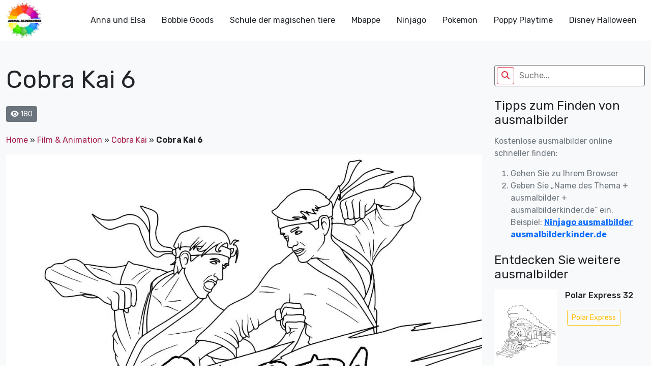

--- FILE ---
content_type: text/css
request_url: https://ausmalbilderkinder.de/wp-content/themes/ausmalbilderkinder/style.css?ver=0.1
body_size: 587
content:
/*
Theme Name: Ausmalbilder kinder v2
*/
.main-nav {
    width: 0;
    z-index: 10;
    transition: .5s;
}
.main-nav a {
    transition: .3s;
}
.overlay {
    z-index: 9;
    transition: opacity 1s;
}

.box-social-header a {
    width: 3rem;
    height: 3rem
}

.box-social-header i {
    font-size: 1.5rem
}

.back-top {
    width: 3rem;
    height: 3rem;
    right: -3rem;
    bottom: -3rem;
    transition: right, bottom .4s ease-in-out;
}

.entry-content a, #breadcrumbs a {
	text-decoration: none;
    color: #a41d4a;
}

.entry-content iframe {
    max-width: 100%;
}

.menu-item-has-children {
    cursor: pointer;
}
ul.sub-menu {
    list-style:none;
    padding: 0 0.25rem;
}
ul.sub-menu.active{
    display:block !important;
}
@media only screen and (min-width: 992px) {
    ul.sub-menu {
        list-style: none;
        display: none;
        position: absolute;
        z-index: 1;
        background: #f7e9e2;
        padding: 0 0.25rem;
    }
}

.navigation .nav-links {
    display: flex;
    justify-content: center;
}
.navigation .nav-links ul {
    list-style: none;
    padding-left: 0;
    display: flex;
}
.navigation .nav-links ul li {
    margin: 0 0.25rem;
}
.navigation .nav-links ul li a.current, .navigation .nav-links ul li a:hover, .navigation .nav-links ul li span.current, .navigation .nav-links ul li span:hover {
    opacity: 1;
}
.navigation .nav-links ul li a, .navigation .nav-links ul li span {
    padding: 0.25rem 0.75rem;
    opacity: .5;
    display: flex;
    justify-content: center;
    align-items: center;
    background: #a41d4a;
    text-decoration: none;
    color: #fff !important;
    border-radius: 10px;
    border: none;
}

picture.img-fluid img {
	max-width: 100%;
    height: auto;
	margin-bottom: .75rem;
}

.entry-content * {max-width:100%}

header img {width: 70px; height: 70px}
main {padding-top: 80px}
@media only screen and (max-width: 767px) {
    header img {width: 50px; height: 50px}
    main {padding-top: 60px}
}

.left-0 {left:0}
.right-0 {right:0}

.country-flag a {
	margin: 0.25rem;
    display: block;
}

.country-flag img {
	width: 30px;
    height: auto;
}

.embed-responsive {
    position: relative;
    display: block;
    width: 100%;
    padding: 0;
    overflow: hidden;
}

.embed-responsive-16by9::before {
    padding-top: 56.25%;
    display: block;
    content: "";
}

.embed-responsive .embed-responsive-item, .embed-responsive embed, .embed-responsive iframe, .embed-responsive object, .embed-responsive video {
    position: absolute;
    top: 0;
    bottom: 0;
    left: 0;
    width: 100%;
    height: 100%;
    border: 0;
}

/* Video Overlay Styles */
.video-overlay {
    position: absolute;
    top: 0;
    left: 0;
    width: 100%;
    height: 100%;
    background-color: rgba(0, 0, 0, 0.7);
    display: none;
    justify-content: center;
    align-items: center;
    z-index: 1000;
    border-radius: 8px;
}

.play-button {
    width: 80px;
    height: 80px;
    background-color: #ff0000;
    border-radius: 50%;
    display: flex;
    justify-content: center;
    align-items: center;
    cursor: pointer;
    transition: transform 0.3s ease;
}

.play-button:hover {
    transform: scale(1.1);
}

.play-button i {
    color: white;
    font-size: 40px;
    margin-left: 5px;
}

/* Make the iframe container relative */
.embed-responsive {
    position: relative;
    padding-bottom: 56.25%; /* 16:9 Aspect Ratio */
    height: 0;
    overflow: hidden;
}

.embed-responsive iframe {
    position: absolute;
    top: 0;
    left: 0;
    width: 100%;
    height: 100%;
}